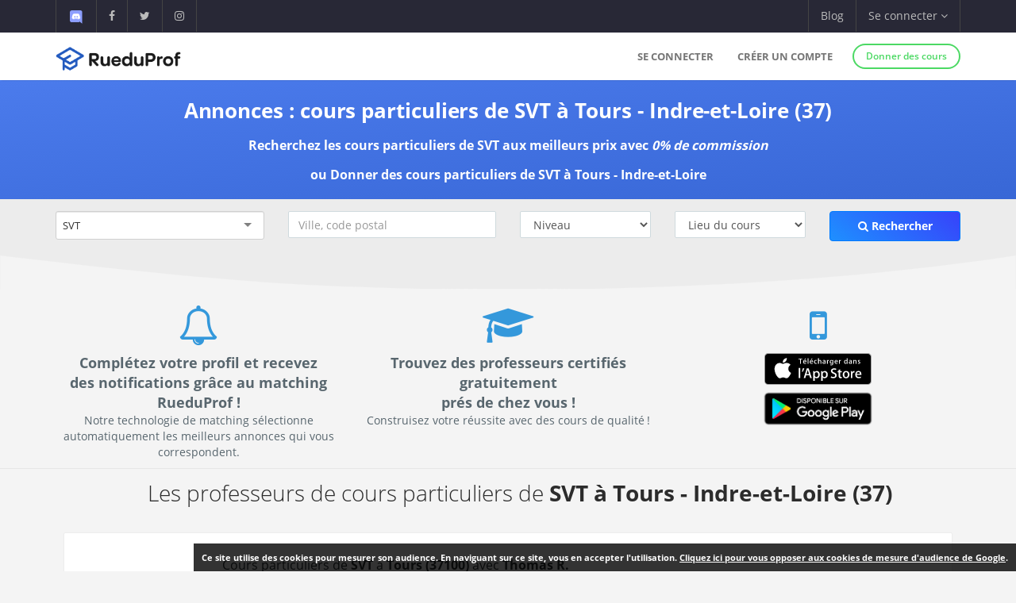

--- FILE ---
content_type: text/html; charset=UTF-8
request_url: https://www.rueduprof.com/cours-particuliers/svt/37-indre-et-loire
body_size: 10182
content:
    <!DOCTYPE html>
    <html lang="fr">
        <head>
            <!-- Global site tag (gtag.js) - Google Analytics -->
            <script async src="https://www.googletagmanager.com/gtag/js?id=UA-74098163-1"></script>
            <script>
              window.dataLayer = window.dataLayer || [];
              function gtag(){dataLayer.push(arguments);}
              gtag('js', new Date());

              gtag('config', 'UA-74098163-1');
            </script>

            <meta charset="UTF-8">
            <meta name="description" lang="fr" content="Recherchez les meilleurs cours particuliers de SVT à Tours - Indre-et-Loire aux meilleurs prix avec 0% de commission. Trouvez des élèves pour des cours particuliers de SVT à Tours - Indre-et-Loire (37)." />
            <link rel="canonical" href="https://www.rueduprof.com/cours-particuliers/svt/37-indre-et-loire" />

            <meta name="author" content="RueduProf.com">
            <meta name="copyright" content="RueduProf.com">
            <meta name="robots" content="index,follow">
            <meta name="viewport" content="width=device-width, initial-scale=1">
            <title>Annonces cours particuliers de SVT à Tours - Indre-et-Loire (37) - RueduProf</title>
            <script type="application/ld+json">
    {
      "@context": "https://schema.org",
      "@type": "BreadcrumbList",
      "itemListElement": [
      {
        "@type": "ListItem",
        "position": 1,
        "name": "SVT",
        "item": "https://www.rueduprof.com/cours-particuliers/svt"
      },{
        "@type": "ListItem",
        "position": 2,
        "name": "Cours SVT Tours Indre-et-Loire (37)",
        "item": "https://www.rueduprof.com/cours-particuliers/svt/37-indre-et-loire"
      }
      ]
    }
</script>
            <meta property="og:title" content="Annonces cours particuliers de SVT à Tours - Indre-et-Loire (37) - RueduProf"/>
            <meta property="og:type" content="website"/>
            <meta property="og:url" content="https://www.rueduprof.com/cours-particuliers/svt/37-indre-et-loire"/>
            <meta property="og:image" content="https://www.rueduprof.com/images/rueduprof-2016-2.svg"/>
            <meta property="og:description" content="Recherchez les meilleurs cours particuliers de SVT à Tours - Indre-et-Loire aux meilleurs prix avec 0% de commission. Trouvez des élèves pour des cours particuliers de SVT à Tours - Indre-et-Loire (37)."/>
            <meta property="fb:admins" content="1176666272351032"/>
            <meta name="apple-itunes-app" content="app-id=1152373161">
            <meta name="google-play-app" content="app-id=com.ionicframework.myapp841929">

            <meta name="application-name" content="RueduProf">
            <meta name="theme-color" content="#3498db">
            <meta name="msapplication-TileColor" content="#3498db">

            <script type="application/ld+json">
    {
      "@context": "https://schema.org",
      "@type": "FAQPage",
      "mainEntity": [{
        "@type": "Question",
        "name": "Comment donner des cours particuliers de SVT à Tours - Indre-et-Loire?",
        "acceptedAnswer": {
          "@type": "Answer",
          "text": "La demande de cours particuliers à domicile est en pleine explosion.<br /><p><a href=https://www.rueduprof.com/blog/comment-donner-des-cours-particuliers-a-paris> Comment donner des cours particuliers de SVT à Tours - Indre-et-Loire </a>. Vous pouvez déposer une annonce sur RueduProf.</p>"
        }
      }, {
        "@type": "Question",
        "name": "Comment prendre des cours particuliers de SVT à Tours - Indre-et-Loire?",
        "acceptedAnswer": {
          "@type": "Answer",
          "text": "<p>Pour prendre des cours particuliers de SVT à Tours - Indre-et-Loire, vous pouvez rechercher et contacter gratuitement les professeurs qui correspond à votre profil.</p><a href=https://www.rueduprof.com/> Rechercher des cours particuliers de SVT à Tours - Indre-et-Loire </a>"
        }
      }, {
        "@type": "Question",
        "name": "Quel est le tarif moyen d’un cours particuliers de SVT à Tours - Indre-et-Loire?",
        "acceptedAnswer": {
          "@type": "Answer",
          "text": "Le tarif moyen d’un cours particuliers de SVT à Tours - Indre-et-Loire est de 25€/heure. Le nombre d’élèves rencontrant des difficultés scolaires est croissant d’où l’importance du soutien scolaire."
        }
      }, {
        "@type": "Question",
        "name": "Quel crédit d'impot pour les cours particuliers de SVT à Tours - Indre-et-Loire?",
        "acceptedAnswer": {
          "@type": "Answer",
          "text": "En 2021, Jusqu'à 50% de crédit d'impôt pour des cours particuliers de SVT à Tours - Indre-et-Loire."
        }
      }]
    }
    </script><script type="application/ld+json">
                {
                  "@context":"http://schema.org",
                  "@type":"ItemList",
                  "url": "https://www.rueduprof.com/cours-particuliers/svt/37-indre-et-loire",
                  "name": "Cours particuliers de SVT à Tours - Indre-et-Loire (37)",
                  "description": "Recherchez les meilleurs cours particuliers de SVT à Tours - Indre-et-Loire aux meilleurs prix avec 0% de commission. Trouvez des élèves pour des cours particuliers de SVT à Tours - Indre-et-Loire (37).",
                  "itemListOrder": "https://schema.org/ItemListOrderAscending",
                  "numberOfItems": 4,
                  "itemListElement":[
                   
                    {
                      "@type":"ListItem",
                      "position": "1",
                      "item": {
                        "@type": "Person",
                        "image": "https://www.rueduprof.com/uploads/avatar/b3fa9fcba2e4cca28f312bbab1e6b8a60b5d2cf1.jpeg",
                        "name": "Cours particuliers de SVT à Tours (37100) avec  Thomas R."
                      },
                      "url":"https://www.rueduprof.com/3969/professeur-37100-rigault-t/svt/5525"
                    },                    

                   
                    {
                      "@type":"ListItem",
                      "position": "2",
                      "item": {
                        "@type": "Person",
                        "image": "https://www.rueduprof.com/uploads/avatar/400747771d0ea238f528604c97fabbfeb361a5b0.png",
                        "name": "Cours particuliers de SVT à Tours (37000) avec Samy L."
                      },
                      "url":"https://www.rueduprof.com/1271/professeur-37000-samy-l/svt/1968"
                    },                    

                   
                    {
                      "@type":"ListItem",
                      "position": "3",
                      "item": {
                        "@type": "Person",
                        "image": "https://www.rueduprof.com/uploads/avatar/61c1170554fda5eea0a37880160aedd8679f734f.jpeg",
                        "name": "Cours particuliers de SVT à Tours (37000) avec Elsa R."
                      },
                      "url":"https://www.rueduprof.com/3394/professeur-37000-elsa-r/svt/4815"
                    },                    

                   
                    {
                      "@type":"ListItem",
                      "position": "4",
                      "item": {
                        "@type": "Person",
                        "image": "https://www.rueduprof.com/uploads/avatar/982c4865a80151030c038cc780f9f184a27b7c9d.jpeg",
                        "name": "Cours particuliers de SVT à Tours (37000) avec lucie  b."
                      },
                      "url":"https://www.rueduprof.com/112/professeur-37000-lucie-b/svt/268"
                    }                    

                                    ]
                }
                </script>            <link rel="icon" type="image/png" href="/favicon-rueduprof.png" />
            <!--[if IE]><link rel="shortcut icon" type="image/x-icon" href="favicon.ico" /><![endif]-->
            <!-- <link rel="shortcut icon" href="/favicon.ico" type="image/x-icon" /> -->
            <link rel="apple-touch-icon" href="/apple-touch-icon.png" />
            <link rel="apple-touch-icon" sizes="57x57" href="/apple-touch-icon-57x57.png" />
            <link rel="apple-touch-icon" sizes="72x72" href="/apple-touch-icon-72x72.png" />
            <link rel="apple-touch-icon" sizes="76x76" href="/apple-touch-icon-76x76.png" />
            <link rel="apple-touch-icon" sizes="114x114" href="/apple-touch-icon-114x114.png" />
            <link rel="apple-touch-icon" sizes="120x120" href="/apple-touch-icon-120x120.png" />
            <link rel="apple-touch-icon" sizes="144x144" href="/apple-touch-icon-144x144.png" />
            <link rel="apple-touch-icon" sizes="152x152" href="/apple-touch-icon-152x152.png" />
            <link rel="apple-touch-icon" sizes="180x180" href="/apple-touch-icon-180x180.png" />


            <!-- start: CSS -->
            <link href='/assets/fonts/opensans/font.css' rel='stylesheet' type='text/css'>
             <link rel="stylesheet" type="text/css" href="/assets/fonts/linea/_arrows/_ICONFONT/styles.css">
            <link rel="stylesheet" type="text/css" href="/assets/css/result.css?v=10">
            <link rel="stylesheet" type="text/css" href="/assets/css/animate.min.css">
            <link rel="stylesheet" type="text/css" href="/assets/fonts/font-awesome-4.7.0/css/font-awesome.min.css">
            <link rel="stylesheet" type="text/css" href="/assets/js/nprogress/nprogress.min.css">
            <link rel="stylesheet" href="/assets/js/jquery.smartbanner-master/jquery.smartbanner.min.css" type="text/css" media="screen">
            <link href="/assets/selectize.js-master/dist/css/selectize.min.css" rel="stylesheet">
            <link href="/assets/css/other.min.css" rel="stylesheet">
            <!-- end: CSS -->

            <link href="/assets/css/app-banner.css" rel="stylesheet"> 

             
            <style>
            .hero-crop {
                bottom: 0;
                height: auto;
                width: 100%;
                margin-bottom:-6px;
            }

            </style>
           
        </head>

        <body class="bg-lightgrey has-info-bar">


      <div class="bg-black color-white info-bar">
          <div id="app-banner" class="app-banner">
            <div class="app-banner-content">
              <img src="https://play-lh.googleusercontent.com/GiYOMZeLo3hBG6m8X-PdqhfDiRZaFzwxhS0dyszH4FkkyFxN5qXQega_q4zNUGIWEUDv=w240-h480-rw" alt="RueduProf App" class="app-banner-icon" />
              <span class="app-banner-text">
                Disponible sur Google play !
              </span>
              <a href="https://play.google.com/store/apps/details?id=com.ionicframework.myapp841929" class="app-banner-btn" target="_blank">
                Télécharger
              </a>
              <button class="app-banner-close" aria-label="Fermer la bannière">&times;</button>
            </div>
          </div>
      </div>

            <!-- start: Info bar -->
<div class="bg-black color-white info-bar">
    <div class="container">
        <div class="row">
            <div class="col-xs-12 col-sm-6 info-bar-left">
                <ul class="clearfix">
                    <li>
                        <a href="https://discord.gg/MyWkZwsZty" target="_blank"><img width="20" alt="discord" src="/images/icons8-nouveau-logo-discord.svg"></a>
                    </li>
                    <li>
                        <a href="https://www.facebook.com/rueduprof" target="_blank"><i class="fa fa-facebook"></i></a>
                    </li>
                    <li>
                        <a href="https://twitter.com/Rueduprof" target="_blank"><i class="fa fa-twitter"></i></a>
                    </li>
                    <li>
                        <a href="https://www.instagram.com/rueduprof/" target="_blank"><i class="fa fa-instagram"></i></a>
                    </li>

                </ul>
            </div>
            <div class="col-xs-12 col-sm-6 info-bar-right">
                <ul class="clearfix">
                    <!--
                    <li>
                        <a class="visible-md visible-lg font-montserrat" href="https://itunes.apple.com/us/app/rueduprof-annonces-cours-particuliers/id1152373161?l=fr&ls=1&mt=8"><i class="fa fa-apple"></i> Disponible sur App Store</a>
                    </li>
                -->


                    
                        <li class="hidden-sm">
                            <a href="/blog/">Blog</a>
                        </li>
                        <li class="dropdown">
                            <a class="dropdown-toggle font-montserrat" data-toggle="dropdown" role="button">Se connecter <i class="fa fa-angle-down"></i></a>
                            <div class="dropdown-menu drop-down-sign-in p-30 animated fadeIn no-b-i">


                                <form role="form" action="/login_check"  method="post" novalidate>
                                    <input type="hidden" name="_csrf_token" value="5uCTqNhqnUGuQKQnamXIJ-KaqsYDCu18_UjH1Y7Yl7E" />
                                    <div class="form-group form-group-alt no-m-b no-b-b">
                                     
                                        <input type="email" id="username" name="_username" value="" placeholder="Email" class="form-control no-m-t" style="width:200px;" required="required" />
                                        <span></span>
                                    </div>
                                    <div class="form-group form-group-alt no-m-b">
                
                                        <input type="password" id="password" name="_password"   class="form-control no-m-t" placeholder="Mot de passe"  style="width:200px;"  required="required" />
                                        <span></span>
                                    </div>
                                    <p class="text-right"><a href="/resetting/request" style="color: #3498db;"><small>Mot de passe oublié?</small></a></p>
                                    <div class="m-t-20">
              
                                        <input type="submit" id="_submit"  class="btn btn-primary btn-block btn-rounded btn-line" name="_submit" value="Se connecter" />
                                    </div>
                                </form>
                                <hr />

                                <div class="m-t-20 text-center">
                                    <a href="/register/"  rel="nofollow">Vous n'avez pas de compte ? <span class="font-bold"  style="color: #3498db;">S'inscrire</span></a>
                                </div>
                            </div>
                        </li>

                    



                </ul>
            </div>
        </div>
    </div>
</div>

<!-- end: Info bar -->        

<!-- start: Navigation/Header -->
<div id="header" class="navbar app-navbar app-navbar-v2 app-navbar-dropdown-hover navbar-fixed-top font-montserrat">
    <div class="container xs-no-p">
        <div class="row no-m">
            <div class="col-md-12">
                <div class="navbar-header">
                    <button type="button" class="navbar-toggle collapsed no-p-i m-t-b-5 no-m-r" data-toggle="collapse" data-target="#landingPageNavbarCollapse">
                        <i class="icon icon-arrows-hamburger-2 icon-font collapse-fix"></i>
                    </button>
                    <a href="https://www.rueduprof.com/"  class="navbar-brand mobile-m-l no-p"> 
                        <img id="brand-logo" src="/images/logo-rdp-v2.svg" alt="RueduProf" width="170"> 
                    </a>
                </div>
                <div id="landingPageNavbarCollapse" class="collapse navbar-collapse">
                    <ul class="nav navbar-nav navbar-right">
                        
                        <li>
                            <a href="/login">Se connecter</a>
                        </li>
                        <!--
                        <li>
                            <a href="/login" role="button"  rel="nofollow">
                                Se connecter
                            </a>

                        </li>
                        -->
                        <li>
                            <a href="/register/" role="button"  rel="nofollow">
                                Créer un compte
                            </a>

                        </li>
         
                        <li>
                            <div class="m-t-14 m-l-10">
                                <a href="/register/" class="btn btn-success btn-sm btn-rounded btn-line btn-b-2 font-bold"  rel="nofollow">Donner des cours</a>
                            </div>
                        </li>

                                            </ul>
                </div>
            </div>
        </div>
    </div>
</div>
<!-- end: Navigation/Header -->
        <div class="simple-background-skill shadow">
            <div class="container p-t-b-20 m-t-0 text-center">
                <div class="row">
                    <div class="col-md-12">

                        <h1 class="no-m m-b-15 font-thin">Annonces : cours particuliers de SVT à Tours - Indre-et-Loire (37)</h1>
                       
                        <div class="m-t-15 no-m">
                            <strong>Recherchez les cours particuliers de SVT aux meilleurs prix avec <i>0% de commission</i></strong>
                        </div>
                        
                        <div class="m-t-15 no-m">
                            <strong>ou <a href="/blog/comment-donner-des-cours-particuliers-a-paris" class="text-primary-skill">Donner des cours particuliers de SVT à Tours - Indre-et-Loire</a></strong>
                        </div>
                        
                    </div>
                </div>
            </div>
        </div>

   



    <div class="container-fluid simple-background-skill-search">
        <div class="container">
            <div class="row">
                <div class="col-md-12 p-15" style="padding-top:15px;padding-bottom:0px;">
                    <form name="form" method="get" action="/search">

  <div class="row">                         
    <div class="col-sm-3 form-group">
      <div  id="form_category_control_group" class=" control-group"><div class=" controls" ><select id="form_category" name="form[category]" required="required" class="chosen-select" placeholder="Matière"><option value="">Sélectionner</option><option value="18">Allemand</option><option value="16">Anglais</option><option value="22">Arabe</option><option value="29">Basse</option><option value="27">Batterie</option><option value="13">Biologie</option><option value="49">Boxe</option><option value="25">Chant</option><option value="11">Chimie</option><option value="19">Chinois</option><option value="37">Coach sportif</option><option value="55">Création d&#039;Entreprise</option><option value="30">DJ Mao</option><option value="43">Drupal</option><option value="17">Espagnol</option><option value="60">Facebook</option><option value="58">Finance - Gestion - Comptabilité</option><option value="65">FLE</option><option value="33">Français</option><option value="40">Géographie</option><option value="54">Gestion de projets</option><option value="53">Gestion du temps</option><option value="62">Google Ads</option><option value="24">Guitare</option><option value="64">Hébreu</option><option value="39">Histoire</option><option value="61">Instagram</option><option value="66">Intelligence artificielle</option><option value="20">Italien</option><option value="45">Japonais</option><option value="63">Java</option><option value="67">JavaScript et TypeScript</option><option value="68">Laravel 10</option><option value="56">LinkedIn</option><option value="42">Magento</option><option value="9">Maths</option><option value="34">Peinture</option><option value="32">Philosophie</option><option value="10">Physique</option><option value="23">Piano</option><option value="48">Portuguais</option><option value="44">Prépas Scientifique</option><option value="46">Prestashop</option><option value="57">Python</option><option value="21">Russe</option><option value="14">Sciences de l&#039;ingénieur</option><option value="47">Sciences économiques et sociales</option><option value="59">SEO</option><option value="50">Shopify</option><option value="28">Solfège</option><option value="15">Statistiques</option><option value="12" selected="selected">SVT</option><option value="38">Symfony 6</option><option value="35">Tennis</option><option value="26">Violon</option><option value="31">Wordpress</option><option value="41">Yoga</option><option value="52">Zumba</option></select></div></div>
    </div>
    <div class="col-sm-3 form-group">
      <div  id="form_city_control_group" class=" control-group"><div class=" controls" ><input type="text" id="form_city" name="form[city]" class="form-control form-control-md not-removable" placeholder="Ville, code postal" /></div></div>
    </div>
    <div class="col-sm-2 form-group">
      <div  id="form_level_control_group" class=" control-group"><div class=" controls" ><select id="form_level" name="form[level]" class="form-control form-control-md ui-select"><option value="" selected="selected">Niveau</option><option value="primaire">Primaire</option><option value="college">Collège</option><option value="lycee">Lycée</option><option value="superieur">Supérieur</option></select></div></div>
    </div>
        <div class="col-sm-2 form-group">
      <div  id="form_location_control_group" class=" control-group"><div class=" controls" ><select id="form_location" name="form[location]" class="form-control form-control-md ui-select"><option value="" selected="selected">Lieu du cours</option><option value="webcam">En ligne</option><option value="outPlace">À mon domicile</option><option value="inPlace">Autres</option></select></div></div>
    </div>
    <div class="col-sm-2 form-group">
      <button type="submit" class="btn btn-md btn-primary btn-call-to-action btn-block"><i class="fa fa-search"></i> Rechercher</button>
    </div>
  </div>

  <input type="hidden" id="form_latitude" name="form[latitude]" class=" not-removable" />
  <input type="hidden" id="form_longitude" name="form[longitude]" class=" not-removable" />
  <input type="hidden" id="form_department" name="form[department]" class=" not-removable" />

<input type="hidden" id="form__token" name="form[_token]" class=" not-removable" value="dAB0RsseTOmx4tXO0RfhqcSFNGCUX_yOxX7ftggNlWo" /></form>



                </div>
            </div>
        </div>
        <svg class="hero-crop" xmlns="http://www.w3.org/2000/svg" viewBox="0 0 1440 48">
            <path fill="#f4f4f4" fill-rule="evenodd" d="M0 0c194.22 23.31 345.236 37.383 453.045 42.218C539.007 46.073 627.992 48 720 48c265.097 0 505.097-16 720-48v48H0V0z"/>
        </svg>
    </div>

              <div class="p-t-b-10 b-b-b-l visible-md visible-lg">
        <div class="container">
            <div class="row">
                <div class="col-md-12 text-center">


                <div class="row">

                    <div class="col-md-4">

                        <span style="font-weight:800;font-size: 50px;color: #3498db;"><i class="fa fa-bell-o"></i></span>
                        <br />
                     
                        <span style="font-weight:800;font-size: 18px;">
                            Complétez votre profil  et recevez<br /> des notifications grâce au matching RueduProf !
                        </span>
                        <br />
                        <span>Notre technologie de matching sélectionne automatiquement les meilleurs annonces qui vous correspondent.</span>
                    </div>

                    <div class="col-md-4">
                        <span style="font-weight:800;font-size: 50px;color: #3498db;"><i class="fa fa-graduation-cap"></i></span>

                        <br />
                        <span style="font-weight:800;font-size: 18px;">Trouvez des professeurs certifiés gratuitement<br />  prés de chez vous !</span>
                        <br />
                        <span>Construisez votre réussite avec des cours de qualité !</span>
                    </div>

                    <div class="col-md-4">

                        <span style="font-weight:800;font-size: 50px;color: #3498db;"><i class="fa fa-mobile"></i></span>
                        <br />
                        <a href="https://itunes.apple.com/us/app/rueduprof-annonces-cours-particuliers/id1152373161?l=fr&ls=1&mt=8"><img  alt='Disponible sur App Store'src="/img/Download_on_the_App_Store_Badge_FR_135x40.svg"/></a>
                        <br />
                        <a href='https://play.google.com/store/apps/details?id=com.ionicframework.myapp841929&pcampaignid=MKT-Other-global-all-co-prtnr-py-PartBadge-Mar2515-1'><img width='155' alt='Disponible sur Google Play' src='/img/google-play-badge.png'/></a>
                        <!--
                            <span style="font-weight:800;font-size: 18px;">
                               
                                    <a href="https://itunes.apple.com/us/app/rueduprof-annonces-cours-particuliers/id1152373161?l=fr&ls=1&mt=8"><img border="0"  width="200" src="/img/avaible_on_apple_store.png"/></a>
                                
                            </span>
                         -->

                    </div>
                </div>

                </div>
            </div>
        </div>
    </div>            <div class="container xs-no-p-i"><div class="row xs-no-m-i"><div class="col-xs-12 xs-no-p-i"><div class="p-t-b-10"><div class="container"><div class="row"><div class="col-md-12 text-center"><h2 class="no-m m-b-20 th_skill">Les professeurs de cours particuliers de <b>SVT à Tours - Indre-et-Loire (37)</b></h2></div></div></div></div><!-- START: Ticket item --><div class="panel panel-default" style="margin-left:10px;margin-right:10px;"><div class="panel-body p-30"><div class="row r-sm-table bg-white"><div class="col-md-2 col-sm-cell"><div><span class="label label-primary b-rad-100 label-line inline-block"><time class="timeago" datetime="May 25, 2020 00:16"></time></span></div><br /><div><a href="/3969/professeur-37100-rigault-t/"><table><tr><td><noscript><img class="img-circle pull-left avatar-fix" src="https://www.rueduprof.com/uploads/avatar/b3fa9fcba2e4cca28f312bbab1e6b8a60b5d2cf1.jpeg" data-src="https://www.rueduprof.com/uploads/avatar/b3fa9fcba2e4cca28f312bbab1e6b8a60b5d2cf1.jpeg" alt="Rigault Thomas"></noscript><img class="img-circle pull-left avatar-fix lazyload" data-src="https://www.rueduprof.com/uploads/avatar/b3fa9fcba2e4cca28f312bbab1e6b8a60b5d2cf1.jpeg" alt="Rigault Thomas" /><!--
                                          
                                          <img  class="img-circle pull-left avatar-fix" alt="Rigault Thomas" src="/uploads/avatar/b3fa9fcba2e4cca28f312bbab1e6b8a60b5d2cf1.jpeg"/>
                                        --></td><td><div class="font-normal"><b style="margin-top:5px;">Thomas R.</b></div></td></tr></table></a></div><br /><div style="font-size:12px;font-weight:700;color:#2980b9;"><i class="fa fa-video-camera"></i> Webcam</div><div style="font-size:11px;font-weight:700;color:#e67e22;"><i class="fa fa-angle-double-right"></i>  Je peux me déplacer</div></div><div class="col-md-7 col-sm-cell"><h3 class="h2_title"><a href="/3969/professeur-37100-rigault-t/svt/5525" class="font-normal" style="font-size:16px;font-weight:500;">
                              Cours particuliers de <strong>SVT</strong>
                                                             à <strong>Tours <span>(37100)</span></strong>                                                             
                              avec <b>Thomas R.</b></a></h3><p>Bonjour ! 

Passionné par l&#039;apprentissage, je propose mes services de soutien scolaire - tous niveaux - , sur les matières suivantes : mathématiques, biologie, physique chimie, histoire-géographie, économie, comptabilité, agronomie, et informatique. 

Parcours d&#039;études :
Bac STAV Sciences et Techniques de l&#039;Agronomie et du Vivant. 
BTS Agronomie et...</p><div class="m-b-10"><span class="label label-success" style="margin: 3px;">Primaire</span><span class="label label-info" style="margin: 3px;">Collége</span><span class="label label-primary" style="margin: 3px;">Lycée</span></div><ul class="list-unstyled tag-list inline-block no-m"><li style="margin-right:3px;"><a href="https://www.rueduprof.com/cours-particuliers/biologie/37-indre-et-loire">#Biologie </a></li><li style="margin-right:3px;"><a href="https://www.rueduprof.com/cours-particuliers/chimie/37-indre-et-loire">#Chimie </a></li><li style="margin-right:3px;"><a href="https://www.rueduprof.com/cours-particuliers/geographie/37-indre-et-loire">#Géographie </a></li><li style="margin-right:3px;"><a href="https://www.rueduprof.com/cours-particuliers/histoire/37-indre-et-loire">#Histoire </a></li><li style="margin-right:3px;"><a href="https://www.rueduprof.com/cours-particuliers/maths/37-indre-et-loire">#Maths </a></li><li style="margin-right:3px;"><a href="https://www.rueduprof.com/cours-particuliers/physique/37-indre-et-loire">#Physique </a></li><li style="margin-right:3px;"><a href="https://www.rueduprof.com/cours-particuliers/ses/37-indre-et-loire">#Sciences économiques et sociales </a></li><li style="margin-right:3px;"><a href="https://www.rueduprof.com/cours-particuliers/svt/37-indre-et-loire">#SVT </a></li></ul></div><div class="col-sm-3 col-sm-cell text-center"><div><a style="margin-top:10px;" class="btn btn-sm btn-primary btn-call-to-action" href="/booking/new/5525" ><i class="fa fa-comments-o"></i> Contacter ce professeur gratuitement</a></div></div></div></div></div><!-- End: Ticket item --><!-- START: Ticket item --><div class="panel panel-default" style="margin-left:10px;margin-right:10px;"><div class="panel-body p-30"><div class="row r-sm-table bg-white"><div class="col-md-2 col-sm-cell"><div><span class="label label-primary b-rad-100 label-line inline-block"><time class="timeago" datetime="November 6, 2018 13:31"></time></span></div><br /><div><a href="/1271/professeur-37000-samy-l/"><table><tr><td><noscript><img class="img-circle pull-left avatar-fix" src="https://www.rueduprof.com/uploads/avatar/400747771d0ea238f528604c97fabbfeb361a5b0.png" data-src="https://www.rueduprof.com/uploads/avatar/400747771d0ea238f528604c97fabbfeb361a5b0.png" alt="Samy Lestringuez"></noscript><img class="img-circle pull-left avatar-fix lazyload" data-src="https://www.rueduprof.com/uploads/avatar/400747771d0ea238f528604c97fabbfeb361a5b0.png" alt="Samy Lestringuez" /><!--
                                          
                                          <img  class="img-circle pull-left avatar-fix" alt="Samy Lestringuez" src="/uploads/avatar/400747771d0ea238f528604c97fabbfeb361a5b0.png"/>
                                        --></td><td><div class="font-normal"><b style="margin-top:5px;">Samy L.</b></div></td></tr></table></a></div><br /><div style="font-size:12px;font-weight:700;color:#2980b9;"><i class="fa fa-video-camera"></i> Webcam</div><div style="font-size:11px;font-weight:700;color:#8e44ad;"><i class="fa fa-angle-double-left"></i>  Je peux recevoir mes élèves</div><div style="font-size:11px;font-weight:700;color:#e67e22;"><i class="fa fa-angle-double-right"></i>  Je peux me déplacer</div></div><div class="col-md-7 col-sm-cell"><h3 class="h2_title"><a href="/1271/professeur-37000-samy-l/svt/1968" class="font-normal" style="font-size:16px;font-weight:500;">
                              Cours particuliers de <strong>SVT</strong>
                                                             à <strong>Tours <span>(37000)</span></strong>                                                                                            avec <b>Samy L.</b></a></h3><p>Je suis actuellement en première année d’une licence en économie après avoir obtenu mon Bac Scientifique . Je suis aussi sportif de haut niveau </p><p><b>Plus de détails :</b> J’ai un bon niveau en SVT , j’ai notamment eu 16/20 au Bac </p><div class="m-b-10"><span class="label label-success" style="margin: 3px;">Primaire</span><span class="label label-info" style="margin: 3px;">Collége</span><span class="label label-primary" style="margin: 3px;">Lycée</span></div><ul class="list-unstyled tag-list inline-block no-m"><li style="margin-right:3px;"><a href="https://www.rueduprof.com/cours-particuliers/coach-sportif/37-indre-et-loire">#Coach sportif </a></li><li style="margin-right:3px;"><a href="https://www.rueduprof.com/cours-particuliers/espagnol/37-indre-et-loire">#Espagnol </a></li><li style="margin-right:3px;"><a href="https://www.rueduprof.com/cours-particuliers/francais/37-indre-et-loire">#Français </a></li><li style="margin-right:3px;"><a href="https://www.rueduprof.com/cours-particuliers/svt/37-indre-et-loire">#SVT </a></li><li style="margin-right:3px;"><a href="https://www.rueduprof.com/cours-particuliers/yoga/37-indre-et-loire">#Yoga </a></li></ul></div><div class="col-sm-3 col-sm-cell text-center"><div><a  href="/1271/professeur-37000-samy-l/svt/1968" class="avatar m-r-3 inline-block" style="font-weight:900;font-size:28px;">
                            15<sup>€ / h</sup></a></div><div style="font-size:12px;font-weight:700;color:#27ae60;"><i class="fa fa-money"></i>  1ère heure gratuite
                              </div><div><a style="margin-top:10px;" class="btn btn-sm btn-primary btn-call-to-action" href="/booking/new/1968" ><i class="fa fa-comments-o"></i> Contacter ce professeur gratuitement</a></div></div></div></div></div><!-- End: Ticket item --><!-- START: Ticket item --><div class="panel panel-default" style="margin-left:10px;margin-right:10px;"><div class="panel-body p-30"><div class="row r-sm-table bg-white"><div class="col-md-2 col-sm-cell"><div><span class="label label-primary b-rad-100 label-line inline-block"><time class="timeago" datetime="April 17, 2024 16:01"></time></span></div><br /><div><a href="/3394/professeur-37000-elsa-r/"><table><tr><td><noscript><img class="img-circle pull-left avatar-fix" src="https://www.rueduprof.com/uploads/avatar/61c1170554fda5eea0a37880160aedd8679f734f.jpeg" data-src="https://www.rueduprof.com/uploads/avatar/61c1170554fda5eea0a37880160aedd8679f734f.jpeg" alt="Elsa Rebeyrol"></noscript><img class="img-circle pull-left avatar-fix lazyload" data-src="https://www.rueduprof.com/uploads/avatar/61c1170554fda5eea0a37880160aedd8679f734f.jpeg" alt="Elsa Rebeyrol" /><!--
                                          
                                          <img  class="img-circle pull-left avatar-fix" alt="Elsa Rebeyrol" src="/uploads/avatar/61c1170554fda5eea0a37880160aedd8679f734f.jpeg"/>
                                        --></td><td><div class="font-normal"><b style="margin-top:5px;">Elsa R.</b></div></td></tr></table></a></div><br /><div style="font-size:11px;font-weight:700;color:#e67e22;"><i class="fa fa-angle-double-right"></i>  Je peux me déplacer</div></div><div class="col-md-7 col-sm-cell"><h3 class="h2_title"><a href="/3394/professeur-37000-elsa-r/svt/4815" class="font-normal" style="font-size:16px;font-weight:500;">
                              Cours particuliers de <strong>SVT</strong>
                                                             à <strong>Tours <span>(37000)</span></strong>                                                                                            avec <b>Elsa R.</b></a></h3><div class="m-b-10"><span class="label label-info" style="margin: 3px;">Collége</span></div><ul class="list-unstyled tag-list inline-block no-m"><li style="margin-right:3px;"><a href="https://www.rueduprof.com/cours-particuliers/anglais/37-indre-et-loire">#Anglais </a></li><li style="margin-right:3px;"><a href="https://www.rueduprof.com/cours-particuliers/svt/37-indre-et-loire">#SVT </a></li><li style="margin-right:3px;"><a href="https://www.rueduprof.com/cours-particuliers/statistiques/37-indre-et-loire">#Statistiques </a></li><li style="margin-right:3px;"><a href="https://www.rueduprof.com/cours-particuliers/espagnol/37-indre-et-loire">#Espagnol </a></li><li style="margin-right:3px;"><a href="https://www.rueduprof.com/cours-particuliers/geographie/37-indre-et-loire">#Géographie </a></li><li style="margin-right:3px;"><a href="https://www.rueduprof.com/cours-particuliers/histoire/37-indre-et-loire">#Histoire </a></li><li style="margin-right:3px;"><a href="https://www.rueduprof.com/cours-particuliers/maths/37-indre-et-loire">#Maths </a></li></ul></div><div class="col-sm-3 col-sm-cell text-center"><div><a  href="/3394/professeur-37000-elsa-r/svt/4815" class="avatar m-r-3 inline-block" style="font-weight:900;font-size:28px;">
                            10<sup>€ / h</sup></a></div><div><a style="margin-top:10px;" class="btn btn-sm btn-primary btn-call-to-action" href="/booking/new/4815" ><i class="fa fa-comments-o"></i> Contacter ce professeur gratuitement</a></div></div></div></div></div><!-- End: Ticket item --><!-- START: Ticket item --><div class="panel panel-default" style="margin-left:10px;margin-right:10px;"><div class="panel-body p-30"><div class="row r-sm-table bg-white"><div class="col-md-2 col-sm-cell"><div><span class="label label-primary b-rad-100 label-line inline-block"><time class="timeago" datetime="January 7, 2017 12:29"></time></span></div><br /><div><a href="/112/professeur-37000-lucie-b/"><table><tr><td><noscript><img class="img-circle pull-left avatar-fix" src="https://www.rueduprof.com/uploads/avatar/982c4865a80151030c038cc780f9f184a27b7c9d.jpeg" data-src="https://www.rueduprof.com/uploads/avatar/982c4865a80151030c038cc780f9f184a27b7c9d.jpeg" alt="lucie  blanchard "></noscript><img class="img-circle pull-left avatar-fix lazyload" data-src="https://www.rueduprof.com/uploads/avatar/982c4865a80151030c038cc780f9f184a27b7c9d.jpeg" alt="lucie  blanchard " /><!--
                                          
                                          <img  class="img-circle pull-left avatar-fix" alt="lucie  blanchard " src="/uploads/avatar/982c4865a80151030c038cc780f9f184a27b7c9d.jpeg"/>
                                        --></td><td><div class="font-normal"><b style="margin-top:5px;">lucie  b.</b></div></td></tr></table></a></div><br /></div><div class="col-md-7 col-sm-cell"><h3 class="h2_title"><a href="/112/professeur-37000-lucie-b/svt/268" class="font-normal" style="font-size:16px;font-weight:500;">
                              Cours particuliers de <strong>SVT</strong>
                                                             à <strong>Tours <span>(37000)</span></strong>                                                                                            avec <b>lucie  b.</b></a></h3><p>Professeur des écoles titulaire, 25 ans, propose des cours de soutien scolaire pour vos enfants à Tours et ses environs, chez moi ou à domicile.  
</p><div class="m-b-10"></div><ul class="list-unstyled tag-list inline-block no-m"><li style="margin-right:3px;"><a href="https://www.rueduprof.com/cours-particuliers/svt/37-indre-et-loire">#SVT </a></li><li style="margin-right:3px;"><a href="https://www.rueduprof.com/cours-particuliers/maths/37-indre-et-loire">#Maths </a></li><li style="margin-right:3px;"><a href="https://www.rueduprof.com/cours-particuliers/italien/37-indre-et-loire">#Italien </a></li><li style="margin-right:3px;"><a href="https://www.rueduprof.com/cours-particuliers/francais/37-indre-et-loire">#Français </a></li><li style="margin-right:3px;"><a href="https://www.rueduprof.com/cours-particuliers/anglais/37-indre-et-loire">#Anglais </a></li></ul></div><div class="col-sm-3 col-sm-cell text-center"><div><a style="margin-top:10px;" class="btn btn-sm btn-primary btn-call-to-action" href="/booking/new/268" ><i class="fa fa-comments-o"></i> Contacter ce professeur gratuitement</a></div></div></div></div></div><!-- End: Ticket item --></div></div></div><div class="p-t-b-10 b-b-b-l"><div class="container"><div class="row"><div class="col-md-12"><div class="text-center"><h2 class="no-m p-t-30 font-bold">FAQ - Foire aux questions</h2></div><h3 class="no-m p-t-30 p-b-10 font-bold">Quel est le tarif moyen d’un cours particuliers de SVT à Tours - Indre-et-Loire ?</h3><div class="table-responsive"><table class="table table-striped"><tbody><tr><td>Cours de SVT primaire                    </td><td>de 5 €/h à 30 €/h</td></tr><tr><td>Cours de SVT collège</td><td>de 8 €/h à 35 €/h</td></tr><tr><td>Cours de SVT lycée</td><td>de 12 €/h à 50 €/h</td></tr><tr><td>Cours de SVT supérieur</td><td>de 15 €/h à 55 €/h</td></tr></tbody></table></div><h3 class="no-m p-t-30 p-b-10 font-bold">Quel crédit d'impot pour les cours particuliers de SVT à Tours - Indre-et-Loire ?</h3><p>En 2021, Jusqu'à 50% de crédit d'impôt pour des cours particuliers de SVT à Tours - Indre-et-Loire.</p><h3 class="no-m p-t-30 p-b-10 font-bold">Comment donner des cours particuliers de SVT à Tours - Indre-et-Loire ? </h3><p>La demande de cours particuliers à domicile est en pleine explosion.</p><p><a href=https://www.rueduprof.com/blog/comment-donner-des-cours-particuliers-a-paris> Comment donner des cours particuliers de SVT à Tours - Indre-et-Loire </a>. Vous pouvez déposer une annonce sur RueduProf.</p><h3 class="no-m p-t-30 p-b-10 font-bold">Comment prendre des cours particuliers de SVT à Tours - Indre-et-Loire ?</h3><p>Pour prendre des cours particuliers de SVT à Tours - Indre-et-Loire, vous pouvez rechercher et contacter gratuitement les professeurs qui correspond à votre profil.</p><p><a href=https://www.rueduprof.com/> Rechercher des cours particuliers de SVT à Tours - Indre-et-Loire </a></p></div></div></div></div><div class="container xs-no-p-i" style="margin-top:20px;"><div class="row xs-no-m-i"><div class="col-xs-12 xs-no-p-i"><div class="col-sm-12 xs-no-p-i"  style="margin-left:10px;margin-right:10px;"><div class="panel panel-default text-center"><div class="panel-heading p-t-30 p-b-20 no-b-i"><p><a href="https://www.rueduprof.com/cours-particuliers/svt" title="Cours Particuliers SVT - Indre-et-Loire (37)">Cours particuliers SVT</a></p></div><div class="panel-body p-r-l-30 no-p-t"></div></div></div></div></div></div>         
            
    <!-- start: Footer/Contact -->
<div id="contact" class="content-padding font-thin bg-grey2 text-white">
    <div class="container">
        <div class="row">




            <div class="col-sm-3 col-xs-12 m-b-20 xs-text-center">
                <div class="h4 no-m m-b-10 subheading subheading-lg">Nos services</div>
                <ul class="list-unstyled hint-text">
                	 <li class="m-b-10"><a href="/cgu" style="color: white;">Conditions générales d'utilisation</a></li>
                    <li class="m-b-10"><a href="https://www.rueduprof.com/" style="color: white;">Cours particuliers</a></li>
                    <li class="m-b-10"><i class="fa fa-angle-right"></i> Soutien Scolaire</li>
                      <li><i class="fa fa-angle-right"></i> app@rueduprof.com</li>
                </ul>
            </div>

            <div class="col-sm-3 m-b-20 xs-text-center">
                <div class="h4 no-m m-b-10 subheading subheading-lg">Applications mobile</div>
                <ul class="list-unstyled hint-text">

                  


                </ul>
                <a href="https://itunes.apple.com/us/app/rueduprof-annonces-cours-particuliers/id1152373161?l=fr&ls=1&mt=8" style="padding:10px;"><img  alt='Disponible sur App Store' src="/img/Download_on_the_App_Store_Badge_FR_135x40.svg"/></a>
                <br />
                <a href='https://play.google.com/store/apps/details?id=com.ionicframework.myapp841929&pcampaignid=MKT-Other-global-all-co-prtnr-py-PartBadge-Mar2515-1'><img width='155' alt='Disponible sur Google Play' src='/img/google-play-badge.png'/></a>
            </div>
            <div class="col-sm-3 m-b-20 xs-text-center">
                <div class="h4 no-m m-b-10 subheading subheading-lg">Nous suivre</div>
                <div class="m-t-30">
                    <a href="https://www.facebook.com/rueduprof" class="btn bg-facebook color-white btn-rounded btn-icon">
                        <i class="fa fa-facebook"></i>
                    </a>
                    <a href="https://twitter.com/Rueduprof" class="btn bg-twitter color-white btn-rounded btn-icon">
                        <i class="fa fa-twitter"></i>
                    </a>

                    
                </div>


            </div>
            <div class="col-sm-3 m-b-20 xs-text-center">
                <div class="h4 no-m m-b-10 subheading subheading-lg">À propos</div>
                <p class="hint-text">Annonces de cours particuliers - Recherchez les meilleurs cours particuliers aux meilleurs prix ou Trouvez des élèves pour des cours particuliers.</p> 
            </div>
        </div>
    </div>
</div>



<div class="bg-grey2 dk p-t-b-10">
    <div class="container">
        <div class="row p-t-10 text-xs">
            <div class="col-sm-12 col-xs-12 clearfix">
                <ul class="list-inline inline-block hint-text">

                </ul>
                <span class="pull-right">RueduProf © 2016 - 2022</span>
            </div>
        </div>
    </div>
</div>

          <script>
        document.addEventListener("DOMContentLoaded", function () {
          const banner = document.getElementById("app-banner");
          const closeBtn = banner.querySelector(".app-banner-close");

          const isAndroid = /android/i.test(navigator.userAgent);
          const isMobile = /mobile/i.test(navigator.userAgent); // filtre tablette/desktop

          const alreadyClosed = localStorage.getItem("rueduprofAppBannerClosed");

          if (isAndroid && isMobile && !alreadyClosed) {
            banner.style.display = "block";
          }

          closeBtn.addEventListener("click", function () {
            banner.style.display = "none";
            localStorage.setItem("rueduprofAppBannerClosed", "true");
          });
        });
      </script>

            <!-- start: JS scripts -->
            <script type="text/javascript" src="/assets/js/jquery-2.1.3.min.js"></script>
            <script type="text/javascript" src="/assets/js/bootstrap.min.js"></script>

            <script src="/assets/selectize.js-master/dist/js/standalone/selectize.min.js"></script>
            <script>jQuery('.chosen-select').selectize();</script>

            <script src="/assets/lazysizes-gh-pages/lazysizes.min.js" async=""></script>
            <script type="text/javascript" src="/assets/initAutocomplete.js"></script>
            <script  src="/js/cookies.js"></script>
            <!-- 
            <script type="text/javascript" src="/assets/js/smoothscroll.js"></script>
             -->
            <script type="text/javascript" src="/assets/js/wow.min.js"></script>
            <!--
            <script type="text/javascript" src="/assets/js/jquery.appear.js"></script>
            <script  type="text/javascript" src="/assets/js/jquery.smoothwheel.js"></script>
            -->
            <script type="text/javascript" src="/assets/js/nprogress/nprogress.js"></script>
            <script src="/assets/js/jquery.smartbanner-master/jquery.smartbanner.js"></script>
            <!--
            <script src="/bower_components/awesomplete/awesomplete.min.js"></script>
            -->
            <script src="/js/js/jquery.timeago.js" type="text/javascript"></script>
            <script src="/js/parallax.js-1.4.2/parallax.min.js"></script>
          
            <script type="text/javascript" src="/assets/js/main.js"></script>

            <script>
              window.fbAsyncInit = function() {
                FB.init({
                  appId      : '1579752715673519',
                  xfbml      : true,
                  version    : 'v2.5'
                });
              };
              (function(d, s, id){
                 var js, fjs = d.getElementsByTagName(s)[0];
                 if (d.getElementById(id)) {return;}
                 js = d.createElement(s); js.id = id;
                 js.src = "//connect.facebook.net/en_US/sdk.js";
                 fjs.parentNode.insertBefore(js, fjs);
               }(document, 'script', 'facebook-jssdk'));
            </script>

            <!--
            <script>var str = '[&quot;Maths&quot;,&quot;Physique&quot;,&quot;Chimie&quot;,&quot;SVT&quot;,&quot;Biologie&quot;,&quot;Sciences de l&#039;ing\u00e9nieur&quot;,&quot;Statistiques&quot;,&quot;Anglais&quot;,&quot;Espagnol&quot;,&quot;Allemand&quot;,&quot;Chinois&quot;,&quot;Italien&quot;,&quot;Russe&quot;,&quot;Arabe&quot;,&quot;Piano&quot;,&quot;Guitare&quot;,&quot;Chant&quot;,&quot;Violon&quot;,&quot;Batterie&quot;,&quot;Solf\u00e8ge&quot;,&quot;Basse&quot;,&quot;DJ Mao&quot;,&quot;Wordpress&quot;,&quot;Philosophie&quot;,&quot;Fran\u00e7ais&quot;,&quot;Peinture&quot;,&quot;Tennis&quot;,&quot;Coach sportif&quot;,&quot;Symfony 6&quot;,&quot;Histoire&quot;,&quot;G\u00e9ographie&quot;,&quot;Yoga&quot;,&quot;Magento&quot;,&quot;Drupal&quot;,&quot;Pr\u00e9pas Scientifique&quot;,&quot;Japonais&quot;,&quot;Prestashop&quot;,&quot;Sciences \u00e9conomiques et sociales&quot;,&quot;Portuguais&quot;,&quot;Boxe&quot;,&quot;Shopify&quot;,&quot;Zumba&quot;,&quot;Gestion du temps&quot;,&quot;Gestion de projets&quot;,&quot;Cr\u00e9ation d&#039;Entreprise&quot;,&quot;LinkedIn&quot;,&quot;Python&quot;,&quot;Finance - Gestion - Comptabilit\u00e9&quot;,&quot;SEO&quot;,&quot;Facebook&quot;,&quot;Instagram&quot;,&quot;Google Ads&quot;,&quot;Java&quot;,&quot;H\u00e9breu&quot;,&quot;FLE&quot;,&quot;Intelligence artificielle&quot;,&quot;JavaScript et TypeScript&quot;,&quot;Laravel 10&quot;]';</script>
            <script src="/assets/js/homepage.js"></script>
            -->

            <!-- end: JS scripts -->
              <script src="https://maps.googleapis.com/maps/api/js?key=AIzaSyDgIqxWbmTk2jHfOaNYEXC73GsWjal1Osw&signed_in=true&libraries=places&callback=initAutocomplete"
        ></script><script type="text/javascript">

/*
*
 * declare map as a global variable
 */
var map;

var skillLabel = "SVT";



jQuery(document).ready(function() {
  jQuery(".timeago").timeago();
});
</script>
           

        </body>
    </html>
